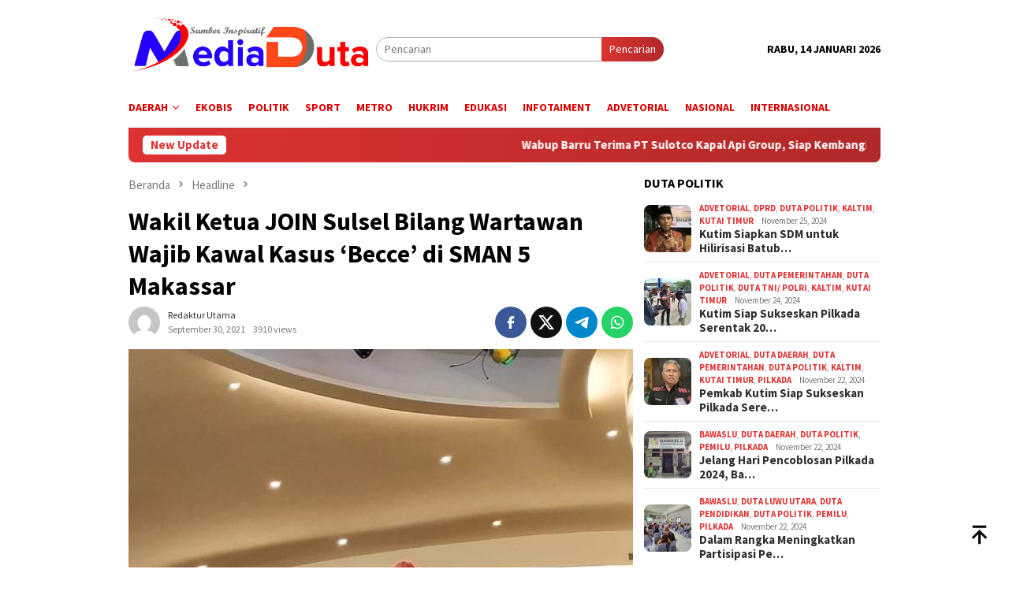

--- FILE ---
content_type: text/html; charset=UTF-8
request_url: https://meduonline.co.id/wakil-ketua-join-sulsel-bilang-wartawan-wajib-kawal-kasus-becce-di-sman-5-makassar/
body_size: 15041
content:
<!DOCTYPE html>
<html lang="id">
<head itemscope="itemscope" itemtype="http://schema.org/WebSite">
<meta charset="UTF-8">
<meta name="viewport" content="width=device-width, initial-scale=1">
<link rel="profile" href="https://gmpg.org/xfn/11">

<meta name='robots' content='index, follow, max-image-preview:large, max-snippet:-1, max-video-preview:-1' />

	<!-- This site is optimized with the Yoast SEO plugin v22.9 - https://yoast.com/wordpress/plugins/seo/ -->
	<title>Wakil Ketua JOIN Sulsel Bilang Wartawan Wajib Kawal Kasus &#039;Becce&#039; di SMAN 5 Makassar - Medu Online</title>
	<link rel="canonical" href="https://meduonline.co.id/wakil-ketua-join-sulsel-bilang-wartawan-wajib-kawal-kasus-becce-di-sman-5-makassar/" />
	<meta property="og:locale" content="id_ID" />
	<meta property="og:type" content="article" />
	<meta property="og:title" content="Wakil Ketua JOIN Sulsel Bilang Wartawan Wajib Kawal Kasus &#039;Becce&#039; di SMAN 5 Makassar - Medu Online" />
	<meta property="og:description" content="MEDU-ONLINE | Wakil Ketua JOIN Sulsel, Syamsiar Syam yang akrab disapa Bunda Mano atau Manohara&nbsp;[&hellip;]" />
	<meta property="og:url" content="https://meduonline.co.id/wakil-ketua-join-sulsel-bilang-wartawan-wajib-kawal-kasus-becce-di-sman-5-makassar/" />
	<meta property="og:site_name" content="Medu Online" />
	<meta property="article:published_time" content="2021-09-30T07:49:11+00:00" />
	<meta property="article:modified_time" content="2021-09-30T08:05:20+00:00" />
	<meta property="og:image" content="https://meduonline.co.id/wp-content/uploads/2021/09/WhatsApp-Image-2021-09-30-at-00.44.19.jpeg" />
	<meta property="og:image:width" content="608" />
	<meta property="og:image:height" content="608" />
	<meta property="og:image:type" content="image/jpeg" />
	<meta name="author" content="Redaktur Utama" />
	<meta name="twitter:card" content="summary_large_image" />
	<meta name="twitter:label1" content="Ditulis oleh" />
	<meta name="twitter:data1" content="Redaktur Utama" />
	<meta name="twitter:label2" content="Estimasi waktu membaca" />
	<meta name="twitter:data2" content="1 menit" />
	<script type="application/ld+json" class="yoast-schema-graph">{"@context":"https://schema.org","@graph":[{"@type":"Article","@id":"https://meduonline.co.id/wakil-ketua-join-sulsel-bilang-wartawan-wajib-kawal-kasus-becce-di-sman-5-makassar/#article","isPartOf":{"@id":"https://meduonline.co.id/wakil-ketua-join-sulsel-bilang-wartawan-wajib-kawal-kasus-becce-di-sman-5-makassar/"},"author":{"name":"Redaktur Utama","@id":"https://meduonline.co.id/#/schema/person/72fc555ab76e3d64f250fa735e49c8f3"},"headline":"Wakil Ketua JOIN Sulsel Bilang Wartawan Wajib Kawal Kasus &#8216;Becce&#8217; di SMAN 5 Makassar","datePublished":"2021-09-30T07:49:11+00:00","dateModified":"2021-09-30T08:05:20+00:00","mainEntityOfPage":{"@id":"https://meduonline.co.id/wakil-ketua-join-sulsel-bilang-wartawan-wajib-kawal-kasus-becce-di-sman-5-makassar/"},"wordCount":175,"publisher":{"@id":"https://meduonline.co.id/#organization"},"image":{"@id":"https://meduonline.co.id/wakil-ketua-join-sulsel-bilang-wartawan-wajib-kawal-kasus-becce-di-sman-5-makassar/#primaryimage"},"thumbnailUrl":"https://meduonline.co.id/wp-content/uploads/2021/09/WhatsApp-Image-2021-09-30-at-00.44.19.jpeg","keywords":["JOIN Sulsel","Pelecehan"],"articleSection":["Headline","Metro"],"inLanguage":"id"},{"@type":"WebPage","@id":"https://meduonline.co.id/wakil-ketua-join-sulsel-bilang-wartawan-wajib-kawal-kasus-becce-di-sman-5-makassar/","url":"https://meduonline.co.id/wakil-ketua-join-sulsel-bilang-wartawan-wajib-kawal-kasus-becce-di-sman-5-makassar/","name":"Wakil Ketua JOIN Sulsel Bilang Wartawan Wajib Kawal Kasus 'Becce' di SMAN 5 Makassar - Medu Online","isPartOf":{"@id":"https://meduonline.co.id/#website"},"primaryImageOfPage":{"@id":"https://meduonline.co.id/wakil-ketua-join-sulsel-bilang-wartawan-wajib-kawal-kasus-becce-di-sman-5-makassar/#primaryimage"},"image":{"@id":"https://meduonline.co.id/wakil-ketua-join-sulsel-bilang-wartawan-wajib-kawal-kasus-becce-di-sman-5-makassar/#primaryimage"},"thumbnailUrl":"https://meduonline.co.id/wp-content/uploads/2021/09/WhatsApp-Image-2021-09-30-at-00.44.19.jpeg","datePublished":"2021-09-30T07:49:11+00:00","dateModified":"2021-09-30T08:05:20+00:00","breadcrumb":{"@id":"https://meduonline.co.id/wakil-ketua-join-sulsel-bilang-wartawan-wajib-kawal-kasus-becce-di-sman-5-makassar/#breadcrumb"},"inLanguage":"id","potentialAction":[{"@type":"ReadAction","target":["https://meduonline.co.id/wakil-ketua-join-sulsel-bilang-wartawan-wajib-kawal-kasus-becce-di-sman-5-makassar/"]}]},{"@type":"ImageObject","inLanguage":"id","@id":"https://meduonline.co.id/wakil-ketua-join-sulsel-bilang-wartawan-wajib-kawal-kasus-becce-di-sman-5-makassar/#primaryimage","url":"https://meduonline.co.id/wp-content/uploads/2021/09/WhatsApp-Image-2021-09-30-at-00.44.19.jpeg","contentUrl":"https://meduonline.co.id/wp-content/uploads/2021/09/WhatsApp-Image-2021-09-30-at-00.44.19.jpeg","width":608,"height":608},{"@type":"BreadcrumbList","@id":"https://meduonline.co.id/wakil-ketua-join-sulsel-bilang-wartawan-wajib-kawal-kasus-becce-di-sman-5-makassar/#breadcrumb","itemListElement":[{"@type":"ListItem","position":1,"name":"Beranda","item":"https://meduonline.co.id/"},{"@type":"ListItem","position":2,"name":"Wakil Ketua JOIN Sulsel Bilang Wartawan Wajib Kawal Kasus &#8216;Becce&#8217; di SMAN 5 Makassar"}]},{"@type":"WebSite","@id":"https://meduonline.co.id/#website","url":"https://meduonline.co.id/","name":"Medu Online","description":"Sumber Inspiratif","publisher":{"@id":"https://meduonline.co.id/#organization"},"potentialAction":[{"@type":"SearchAction","target":{"@type":"EntryPoint","urlTemplate":"https://meduonline.co.id/?s={search_term_string}"},"query-input":"required name=search_term_string"}],"inLanguage":"id"},{"@type":"Organization","@id":"https://meduonline.co.id/#organization","name":"Medu Online","url":"https://meduonline.co.id/","logo":{"@type":"ImageObject","inLanguage":"id","@id":"https://meduonline.co.id/#/schema/logo/image/","url":"https://meduonline.co.id/wp-content/uploads/2020/10/logo-media-duta-online.png","contentUrl":"https://meduonline.co.id/wp-content/uploads/2020/10/logo-media-duta-online.png","width":600,"height":185,"caption":"Medu Online"},"image":{"@id":"https://meduonline.co.id/#/schema/logo/image/"}},{"@type":"Person","@id":"https://meduonline.co.id/#/schema/person/72fc555ab76e3d64f250fa735e49c8f3","name":"Redaktur Utama","image":{"@type":"ImageObject","inLanguage":"id","@id":"https://meduonline.co.id/#/schema/person/image/","url":"https://secure.gravatar.com/avatar/918ad10ffb86fa6f5113a70c84948325?s=96&d=mm&r=g","contentUrl":"https://secure.gravatar.com/avatar/918ad10ffb86fa6f5113a70c84948325?s=96&d=mm&r=g","caption":"Redaktur Utama"},"description":"Penulis di berbagai platform media, aktivis sosial media dan YouTube domisili di kota Palopo.","sameAs":["Iccank Razcal"],"url":"https://meduonline.co.id/author/iccank-razcal/"}]}</script>
	<!-- / Yoast SEO plugin. -->


<link rel='dns-prefetch' href='//connect.facebook.net' />
<link rel='dns-prefetch' href='//fonts.googleapis.com' />
<link rel="alternate" type="application/rss+xml" title="Medu Online &raquo; Feed" href="https://meduonline.co.id/feed/" />
<link rel="alternate" type="application/rss+xml" title="Medu Online &raquo; Umpan Komentar" href="https://meduonline.co.id/comments/feed/" />
<link rel="alternate" type="application/rss+xml" title="Medu Online &raquo; Wakil Ketua JOIN Sulsel Bilang Wartawan Wajib Kawal Kasus &#8216;Becce&#8217; di SMAN 5 Makassar Umpan Komentar" href="https://meduonline.co.id/wakil-ketua-join-sulsel-bilang-wartawan-wajib-kawal-kasus-becce-di-sman-5-makassar/feed/" />
<script type="text/javascript">
/* <![CDATA[ */
window._wpemojiSettings = {"baseUrl":"https:\/\/s.w.org\/images\/core\/emoji\/15.0.3\/72x72\/","ext":".png","svgUrl":"https:\/\/s.w.org\/images\/core\/emoji\/15.0.3\/svg\/","svgExt":".svg","source":{"concatemoji":"https:\/\/meduonline.co.id\/wp-includes\/js\/wp-emoji-release.min.js?ver=6.5.7"}};
/*! This file is auto-generated */
!function(i,n){var o,s,e;function c(e){try{var t={supportTests:e,timestamp:(new Date).valueOf()};sessionStorage.setItem(o,JSON.stringify(t))}catch(e){}}function p(e,t,n){e.clearRect(0,0,e.canvas.width,e.canvas.height),e.fillText(t,0,0);var t=new Uint32Array(e.getImageData(0,0,e.canvas.width,e.canvas.height).data),r=(e.clearRect(0,0,e.canvas.width,e.canvas.height),e.fillText(n,0,0),new Uint32Array(e.getImageData(0,0,e.canvas.width,e.canvas.height).data));return t.every(function(e,t){return e===r[t]})}function u(e,t,n){switch(t){case"flag":return n(e,"\ud83c\udff3\ufe0f\u200d\u26a7\ufe0f","\ud83c\udff3\ufe0f\u200b\u26a7\ufe0f")?!1:!n(e,"\ud83c\uddfa\ud83c\uddf3","\ud83c\uddfa\u200b\ud83c\uddf3")&&!n(e,"\ud83c\udff4\udb40\udc67\udb40\udc62\udb40\udc65\udb40\udc6e\udb40\udc67\udb40\udc7f","\ud83c\udff4\u200b\udb40\udc67\u200b\udb40\udc62\u200b\udb40\udc65\u200b\udb40\udc6e\u200b\udb40\udc67\u200b\udb40\udc7f");case"emoji":return!n(e,"\ud83d\udc26\u200d\u2b1b","\ud83d\udc26\u200b\u2b1b")}return!1}function f(e,t,n){var r="undefined"!=typeof WorkerGlobalScope&&self instanceof WorkerGlobalScope?new OffscreenCanvas(300,150):i.createElement("canvas"),a=r.getContext("2d",{willReadFrequently:!0}),o=(a.textBaseline="top",a.font="600 32px Arial",{});return e.forEach(function(e){o[e]=t(a,e,n)}),o}function t(e){var t=i.createElement("script");t.src=e,t.defer=!0,i.head.appendChild(t)}"undefined"!=typeof Promise&&(o="wpEmojiSettingsSupports",s=["flag","emoji"],n.supports={everything:!0,everythingExceptFlag:!0},e=new Promise(function(e){i.addEventListener("DOMContentLoaded",e,{once:!0})}),new Promise(function(t){var n=function(){try{var e=JSON.parse(sessionStorage.getItem(o));if("object"==typeof e&&"number"==typeof e.timestamp&&(new Date).valueOf()<e.timestamp+604800&&"object"==typeof e.supportTests)return e.supportTests}catch(e){}return null}();if(!n){if("undefined"!=typeof Worker&&"undefined"!=typeof OffscreenCanvas&&"undefined"!=typeof URL&&URL.createObjectURL&&"undefined"!=typeof Blob)try{var e="postMessage("+f.toString()+"("+[JSON.stringify(s),u.toString(),p.toString()].join(",")+"));",r=new Blob([e],{type:"text/javascript"}),a=new Worker(URL.createObjectURL(r),{name:"wpTestEmojiSupports"});return void(a.onmessage=function(e){c(n=e.data),a.terminate(),t(n)})}catch(e){}c(n=f(s,u,p))}t(n)}).then(function(e){for(var t in e)n.supports[t]=e[t],n.supports.everything=n.supports.everything&&n.supports[t],"flag"!==t&&(n.supports.everythingExceptFlag=n.supports.everythingExceptFlag&&n.supports[t]);n.supports.everythingExceptFlag=n.supports.everythingExceptFlag&&!n.supports.flag,n.DOMReady=!1,n.readyCallback=function(){n.DOMReady=!0}}).then(function(){return e}).then(function(){var e;n.supports.everything||(n.readyCallback(),(e=n.source||{}).concatemoji?t(e.concatemoji):e.wpemoji&&e.twemoji&&(t(e.twemoji),t(e.wpemoji)))}))}((window,document),window._wpemojiSettings);
/* ]]> */
</script>
<style id='wp-emoji-styles-inline-css' type='text/css'>

	img.wp-smiley, img.emoji {
		display: inline !important;
		border: none !important;
		box-shadow: none !important;
		height: 1em !important;
		width: 1em !important;
		margin: 0 0.07em !important;
		vertical-align: -0.1em !important;
		background: none !important;
		padding: 0 !important;
	}
</style>
<link crossorigin="anonymous" rel='stylesheet' id='bloggingpro-fonts-css' href='https://fonts.googleapis.com/css?family=Source+Sans+Pro%3Aregular%2Citalic%2C700%2C300%26subset%3Dlatin%2C&#038;ver=1.3.6' type='text/css' media='all' />
<link rel='stylesheet' id='bloggingpro-style-css' href='https://meduonline.co.id/wp-content/themes/bloggingpro/style.css?ver=1.3.6' type='text/css' media='all' />
<style id='bloggingpro-style-inline-css' type='text/css'>
kbd,a.button,button,.button,button.button,input[type="button"],input[type="reset"],input[type="submit"],.tagcloud a,ul.page-numbers li a.prev.page-numbers,ul.page-numbers li a.next.page-numbers,ul.page-numbers li span.page-numbers,.page-links > .page-link-number,.cat-links ul li a,.entry-footer .tag-text,.gmr-recentposts-widget li.listpost-gallery .gmr-rp-content .gmr-metacontent .cat-links-content a,.page-links > .post-page-numbers.current span,ol.comment-list li div.reply a,#cancel-comment-reply-link,.entry-footer .tags-links a:hover,.gmr-topnotification{background-color:#dd3333;}#primary-menu > li ul .current-menu-item > a,#primary-menu .sub-menu > li:hover > a,.cat-links-content a,.tagcloud li:before,a:hover,a:focus,a:active,.gmr-ontop:hover path,#navigationamp button.close-topnavmenu-wrap,.sidr a#sidr-id-close-topnavmenu-button,.sidr-class-menu-item i._mi,.sidr-class-menu-item img._mi,.text-marquee{color:#dd3333;}.widget-title:after,a.button,button,.button,button.button,input[type="button"],input[type="reset"],input[type="submit"],.tagcloud a,.sticky .gmr-box-content,.bypostauthor > .comment-body,.gmr-ajax-loader div:nth-child(1),.gmr-ajax-loader div:nth-child(2),.entry-footer .tags-links a:hover{border-color:#dd3333;}a,.gmr-ontop path{color:#2E2E2E;}.entry-content-single p a{color:#dd0000;}body{color:#000000;font-family:"Source Sans Pro","Helvetica Neue",sans-serif;font-weight:500;font-size:14px;}.site-header{background-image:url();-webkit-background-size:auto;-moz-background-size:auto;-o-background-size:auto;background-size:auto;background-repeat:repeat;background-position:center top;background-attachment:scroll;}.site-header,.gmr-verytopbanner{background-color:#ffffff;}.site-title a{color:#FF5722;}.site-description{color:#999999;}.top-header{background-color:#ffffff;}#gmr-responsive-menu,.gmr-mainmenu #primary-menu > li > a,.search-trigger .gmr-icon{color:#dd0000;}.gmr-mainmenu #primary-menu > li.menu-border > a span,.gmr-mainmenu #primary-menu > li.page_item_has_children > a:after,.gmr-mainmenu #primary-menu > li.menu-item-has-children > a:after,.gmr-mainmenu #primary-menu .sub-menu > li.page_item_has_children > a:after,.gmr-mainmenu #primary-menu .sub-menu > li.menu-item-has-children > a:after{border-color:#dd0000;}#gmr-responsive-menu:hover,.gmr-mainmenu #primary-menu > li:hover > a,.gmr-mainmenu #primary-menu > .current-menu-item > a,.gmr-mainmenu #primary-menu .current-menu-ancestor > a,.gmr-mainmenu #primary-menu .current_page_item > a,.gmr-mainmenu #primary-menu .current_page_ancestor > a,.search-trigger .gmr-icon:hover{color:#000000;}.gmr-mainmenu #primary-menu > li.menu-border:hover > a span,.gmr-mainmenu #primary-menu > li.menu-border.current-menu-item > a span,.gmr-mainmenu #primary-menu > li.menu-border.current-menu-ancestor > a span,.gmr-mainmenu #primary-menu > li.menu-border.current_page_item > a span,.gmr-mainmenu #primary-menu > li.menu-border.current_page_ancestor > a span,.gmr-mainmenu #primary-menu > li.page_item_has_children:hover > a:after,.gmr-mainmenu #primary-menu > li.menu-item-has-children:hover > a:after,.gmr-mainmenu #primary-menu .sub-menu > li.page_item_has_children:hover > a:after,.gmr-mainmenu #primary-menu .sub-menu > li.menu-item-has-children:hover > a:after{border-color:#000000;}.secondwrap-menu .gmr-mainmenu #primary-menu > li > a,.secondwrap-menu .search-trigger .gmr-icon{color:#dbdbdb;}#primary-menu > li.menu-border > a span{border-color:#dbdbdb;}.secondwrap-menu .gmr-mainmenu #primary-menu > li:hover > a,.secondwrap-menu .gmr-mainmenu #primary-menu > .current-menu-item > a,.secondwrap-menu .gmr-mainmenu #primary-menu .current-menu-ancestor > a,.secondwrap-menu .gmr-mainmenu #primary-menu .current_page_item > a,.secondwrap-menu .gmr-mainmenu #primary-menu .current_page_ancestor > a,.secondwrap-menu .gmr-mainmenu #primary-menu > li.page_item_has_children:hover > a:after,.secondwrap-menu .gmr-mainmenu #primary-menu > li.menu-item-has-children:hover > a:after,.secondwrap-menu .gmr-mainmenu #primary-menu .sub-menu > li.page_item_has_children:hover > a:after,.secondwrap-menu .gmr-mainmenu #primary-menu .sub-menu > li.menu-item-has-children:hover > a:after,.secondwrap-menu .search-trigger .gmr-icon:hover{color:#0a0103;}.secondwrap-menu .gmr-mainmenu #primary-menu > li.menu-border:hover > a span,.secondwrap-menu .gmr-mainmenu #primary-menu > li.menu-border.current-menu-item > a span,.secondwrap-menu .gmr-mainmenu #primary-menu > li.menu-border.current-menu-ancestor > a span,.secondwrap-menu .gmr-mainmenu #primary-menu > li.menu-border.current_page_item > a span,.secondwrap-menu .gmr-mainmenu #primary-menu > li.menu-border.current_page_ancestor > a span,.secondwrap-menu .gmr-mainmenu #primary-menu > li.page_item_has_children:hover > a:after,.secondwrap-menu .gmr-mainmenu #primary-menu > li.menu-item-has-children:hover > a:after,.secondwrap-menu .gmr-mainmenu #primary-menu .sub-menu > li.page_item_has_children:hover > a:after,.secondwrap-menu .gmr-mainmenu #primary-menu .sub-menu > li.menu-item-has-children:hover > a:after{border-color:#0a0103;}h1,h2,h3,h4,h5,h6,.h1,.h2,.h3,.h4,.h5,.h6,.site-title,#primary-menu > li > a,.gmr-rp-biglink a,.gmr-rp-link a,.gmr-gallery-related ul li p a{font-family:"Source Sans Pro","Helvetica Neue",sans-serif;}.entry-main-single,.entry-main-single p{font-size:16px;}h1.title,h1.entry-title{font-size:32px;}h2.entry-title{font-size:18px;}.footer-container{background-color:#dddddd;}.widget-footer,.content-footer,.site-footer,.content-footer h3.widget-title{color:#0f0f0f;}.widget-footer a,.content-footer a,.site-footer a{color:#333333;}.widget-footer a:hover,.content-footer a:hover,.site-footer a:hover{color:#ed255b;}
</style>
<link rel="https://api.w.org/" href="https://meduonline.co.id/wp-json/" /><link rel="alternate" type="application/json" href="https://meduonline.co.id/wp-json/wp/v2/posts/53928" /><link rel="EditURI" type="application/rsd+xml" title="RSD" href="https://meduonline.co.id/xmlrpc.php?rsd" />
<meta name="generator" content="WordPress 6.5.7" />
<link rel='shortlink' href='https://meduonline.co.id/?p=53928' />
<link rel="alternate" type="application/json+oembed" href="https://meduonline.co.id/wp-json/oembed/1.0/embed?url=https%3A%2F%2Fmeduonline.co.id%2Fwakil-ketua-join-sulsel-bilang-wartawan-wajib-kawal-kasus-becce-di-sman-5-makassar%2F" />
<link rel="alternate" type="text/xml+oembed" href="https://meduonline.co.id/wp-json/oembed/1.0/embed?url=https%3A%2F%2Fmeduonline.co.id%2Fwakil-ketua-join-sulsel-bilang-wartawan-wajib-kawal-kasus-becce-di-sman-5-makassar%2F&#038;format=xml" />
<link rel="pingback" href="https://meduonline.co.id/xmlrpc.php"><meta name="google-site-verification" content="1rgJJC_Nw5FwMU9EhflovrxNDxUs2MvZnF_Dl__4Adc" /><style type="text/css" id="custom-background-css">
body.custom-background { background-color: #ffffff; background-image: url("https://meduonline.co.id/wp-content/uploads/2020/02/images.jpeg"); background-position: left top; background-size: contain; background-repeat: no-repeat; background-attachment: fixed; }
</style>
	<link rel="amphtml" href="https://meduonline.co.id/wakil-ketua-join-sulsel-bilang-wartawan-wajib-kawal-kasus-becce-di-sman-5-makassar/?amp"><link rel="icon" href="https://meduonline.co.id/wp-content/uploads/2020/10/cropped-favicon3-60x60.png" sizes="32x32" />
<link rel="icon" href="https://meduonline.co.id/wp-content/uploads/2020/10/cropped-favicon3.png" sizes="192x192" />
<link rel="apple-touch-icon" href="https://meduonline.co.id/wp-content/uploads/2020/10/cropped-favicon3.png" />
<meta name="msapplication-TileImage" content="https://meduonline.co.id/wp-content/uploads/2020/10/cropped-favicon3.png" />
<noscript><style id="rocket-lazyload-nojs-css">.rll-youtube-player, [data-lazy-src]{display:none !important;}</style></noscript></head>

<body data-rsssl=1 class="post-template-default single single-post postid-53928 single-format-standard custom-background gmr-theme idtheme kentooz gmr-sticky group-blog" itemscope="itemscope" itemtype="http://schema.org/WebPage">
<div id="full-container">
<a class="skip-link screen-reader-text" href="#main">Loncat ke konten</a>


<header id="masthead" class="site-header" role="banner" itemscope="itemscope" itemtype="http://schema.org/WPHeader">
	<div class="container">
					<div class="clearfix gmr-headwrapper">

				<div class="list-table clearfix">
					<div class="table-row">
						<div class="table-cell onlymobile-menu">
															<a id="gmr-responsive-menu" href="#menus" rel="nofollow" title="Menu Mobile"><svg xmlns="http://www.w3.org/2000/svg" xmlns:xlink="http://www.w3.org/1999/xlink" aria-hidden="true" role="img" width="1em" height="1em" preserveAspectRatio="xMidYMid meet" viewBox="0 0 24 24"><path d="M3 6h18v2H3V6m0 5h18v2H3v-2m0 5h18v2H3v-2z" fill="currentColor"/></svg><span class="screen-reader-text">Menu Mobile</span></a>
													</div>
												<div class="close-topnavmenu-wrap"><a id="close-topnavmenu-button" rel="nofollow" href="#"><svg xmlns="http://www.w3.org/2000/svg" xmlns:xlink="http://www.w3.org/1999/xlink" aria-hidden="true" role="img" width="1em" height="1em" preserveAspectRatio="xMidYMid meet" viewBox="0 0 24 24"><path d="M12 20c-4.41 0-8-3.59-8-8s3.59-8 8-8s8 3.59 8 8s-3.59 8-8 8m0-18C6.47 2 2 6.47 2 12s4.47 10 10 10s10-4.47 10-10S17.53 2 12 2m2.59 6L12 10.59L9.41 8L8 9.41L10.59 12L8 14.59L9.41 16L12 13.41L14.59 16L16 14.59L13.41 12L16 9.41L14.59 8z" fill="currentColor"/></svg></a></div>
												<div class="table-cell gmr-logo">
															<div class="logo-wrap">
									<a href="https://meduonline.co.id/" class="custom-logo-link" itemprop="url" title="Medu Online">
										<img src="https://meduonline.co.id/wp-content/uploads/2019/10/logo-media-duta-online.png" alt="Medu Online" title="Medu Online" />
									</a>
								</div>
														</div>
													<div class="table-cell search">
								<a id="search-menu-button-top" class="responsive-searchbtn pull-right" href="#" rel="nofollow"><svg xmlns="http://www.w3.org/2000/svg" xmlns:xlink="http://www.w3.org/1999/xlink" aria-hidden="true" role="img" width="1em" height="1em" preserveAspectRatio="xMidYMid meet" viewBox="0 0 24 24"><g fill="none"><path d="M21 21l-4.486-4.494M19 10.5a8.5 8.5 0 1 1-17 0a8.5 8.5 0 0 1 17 0z" stroke="currentColor" stroke-width="2" stroke-linecap="round"/></g></svg></a>
								<form method="get" id="search-topsearchform-container" class="gmr-searchform searchform topsearchform" action="https://meduonline.co.id/">
									<input type="text" name="s" id="s" placeholder="Pencarian" />
									<button type="submit" class="topsearch-submit">Pencarian</button>
								</form>
							</div>
							<div class="table-cell gmr-table-date">
								<span class="gmr-top-date pull-right" data-lang="id"></span>
							</div>
											</div>
				</div>
							</div>
				</div><!-- .container -->
</header><!-- #masthead -->

<div class="top-header">
	<div class="container">
	<div class="gmr-menuwrap mainwrap-menu clearfix">
		<nav id="site-navigation" class="gmr-mainmenu" role="navigation" itemscope="itemscope" itemtype="http://schema.org/SiteNavigationElement">
			<ul id="primary-menu" class="menu"><li class="menu-item menu-item-type-menulogo-btn gmr-menulogo-btn"></li><li id="menu-item-329" class="menu-item menu-item-type-custom menu-item-object-custom menu-item-has-children menu-item-329"><a itemprop="url"><span itemprop="name">DAERAH</span></a>
<ul class="sub-menu">
	<li id="menu-item-320" class="menu-item menu-item-type-taxonomy menu-item-object-category menu-item-320"><a href="https://meduonline.co.id/category/duta-luwu/" itemprop="url"><span itemprop="name">LUWU</span></a></li>
	<li id="menu-item-322" class="menu-item menu-item-type-taxonomy menu-item-object-category menu-item-322"><a href="https://meduonline.co.id/category/duta-luwu-utara/" itemprop="url"><span itemprop="name">LUWU UTARA</span></a></li>
	<li id="menu-item-321" class="menu-item menu-item-type-taxonomy menu-item-object-category menu-item-321"><a href="https://meduonline.co.id/category/duta-luwu-timur/" itemprop="url"><span itemprop="name">LUWU TIMUR</span></a></li>
	<li id="menu-item-485" class="menu-item menu-item-type-taxonomy menu-item-object-category menu-item-485"><a href="https://meduonline.co.id/category/duta-palopo/" itemprop="url"><span itemprop="name">PALOPO</span></a></li>
	<li id="menu-item-484" class="menu-item menu-item-type-taxonomy menu-item-object-category menu-item-484"><a href="https://meduonline.co.id/category/duta-wajo/" itemprop="url"><span itemprop="name">WAJO</span></a></li>
</ul>
</li>
<li id="menu-item-333" class="menu-item menu-item-type-taxonomy menu-item-object-category menu-item-333"><a href="https://meduonline.co.id/category/duta-ekonomi/" itemprop="url"><span itemprop="name">EKOBIS</span></a></li>
<li id="menu-item-337" class="menu-item menu-item-type-taxonomy menu-item-object-category menu-item-337"><a href="https://meduonline.co.id/category/duta-politik/" itemprop="url"><span itemprop="name">POLITIK</span></a></li>
<li id="menu-item-339" class="menu-item menu-item-type-taxonomy menu-item-object-category menu-item-339"><a href="https://meduonline.co.id/category/sport/" itemprop="url"><span itemprop="name">SPORT</span></a></li>
<li id="menu-item-46760" class="menu-item menu-item-type-taxonomy menu-item-object-category current-post-ancestor current-menu-parent current-post-parent menu-item-46760"><a href="https://meduonline.co.id/category/metro/" itemprop="url"><span itemprop="name">METRO</span></a></li>
<li id="menu-item-341" class="menu-item menu-item-type-taxonomy menu-item-object-category menu-item-341"><a href="https://meduonline.co.id/category/kriminal/" itemprop="url"><span itemprop="name">HUKRIM</span></a></li>
<li id="menu-item-392" class="menu-item menu-item-type-taxonomy menu-item-object-category menu-item-392"><a href="https://meduonline.co.id/category/duta-pendidikan/" itemprop="url"><span itemprop="name">EDUKASI</span></a></li>
<li id="menu-item-46762" class="menu-item menu-item-type-taxonomy menu-item-object-category menu-item-46762"><a href="https://meduonline.co.id/category/infotainment/" itemprop="url"><span itemprop="name">INFOTAIMENT</span></a></li>
<li id="menu-item-486" class="menu-item menu-item-type-taxonomy menu-item-object-category menu-item-486"><a href="https://meduonline.co.id/category/advetorial/" itemprop="url"><span itemprop="name">ADVETORIAL</span></a></li>
<li id="menu-item-494" class="menu-item menu-item-type-taxonomy menu-item-object-category menu-item-494"><a href="https://meduonline.co.id/category/nasional/" itemprop="url"><span itemprop="name">NASIONAL</span></a></li>
<li id="menu-item-46764" class="menu-item menu-item-type-taxonomy menu-item-object-category menu-item-46764"><a href="https://meduonline.co.id/category/internasional/" itemprop="url"><span itemprop="name">INTERNASIONAL</span></a></li>
<li class="menu-item menu-item-type-search-btn gmr-search-btn pull-right"><a id="search-menu-button" href="#" rel="nofollow"><svg xmlns="http://www.w3.org/2000/svg" xmlns:xlink="http://www.w3.org/1999/xlink" aria-hidden="true" role="img" width="1em" height="1em" preserveAspectRatio="xMidYMid meet" viewBox="0 0 24 24"><g fill="none"><path d="M21 21l-4.486-4.494M19 10.5a8.5 8.5 0 1 1-17 0a8.5 8.5 0 0 1 17 0z" stroke="currentColor" stroke-width="2" stroke-linecap="round"/></g></svg></a><div class="search-dropdown search" id="search-dropdown-container"><form method="get" class="gmr-searchform searchform" action="https://meduonline.co.id/"><input type="text" name="s" id="s" placeholder="Pencarian" /></form></div></li></ul>		</nav><!-- #site-navigation -->
	</div>
		</div><!-- .container -->
</div><!-- .top-header -->
<div class="site inner-wrap" id="site-container">

<div class="container"><div class="gmr-topnotification"><div class="wrap-marquee"><div class="text-marquee">New Update</div><span class="marquee">				<a href="https://meduonline.co.id/wabup-barru-terima-pt-sulotco-kapal-api-group-siap-kembangkan-kopi-barru-menuju-sentra-unggulan-sulsel/" class="gmr-recent-marquee" title="Wabup Barru Terima PT Sulotco Kapal Api Group, Siap Kembangkan Kopi Barru Menuju Sentra Unggulan Sulsel">Wabup Barru Terima PT Sulotco Kapal Api Group, Siap Kembangkan Kopi Barru Menuju Sentra Unggulan Sulsel</a>
							<a href="https://meduonline.co.id/mewakili-bupati-wabup-barru-ikuti-peresmian-166-sekolah-rakyat-se-indonesia-secara-virtual/" class="gmr-recent-marquee" title="Mewakili Bupati, Wabup Barru Ikuti Peresmian 166 Sekolah Rakyat Se-Indonesia Secara Virtual">Mewakili Bupati, Wabup Barru Ikuti Peresmian 166 Sekolah Rakyat Se-Indonesia Secara Virtual</a>
							<a href="https://meduonline.co.id/wakil-bupati-barru-resmi-tutup-milad-ke-87-ddi-mangkoso-dan-launching-pusat-perekonomian-pesantren/" class="gmr-recent-marquee" title="Wakil Bupati Barru Resmi Tutup Milad ke-87 DDI Mangkoso dan Launching Pusat Perekonomian Pesantren">Wakil Bupati Barru Resmi Tutup Milad ke-87 DDI Mangkoso dan Launching Pusat Perekonomian Pesantren</a>
							<a href="https://meduonline.co.id/wabup-barru-ajam-warga-hidupkan-lahan-tidur-palakka-disiapkan-jadi-sentra-kopi-rakyat/" class="gmr-recent-marquee" title="Wabup Barru Ajam Warga Hidupkan Lahan Tidur, Palakka Disiapkan Jadi Sentra Kopi Rakyat">Wabup Barru Ajam Warga Hidupkan Lahan Tidur, Palakka Disiapkan Jadi Sentra Kopi Rakyat</a>
							<a href="https://meduonline.co.id/tim-penggerak-pkk-barru-salurkan-bantuan-ke-korban-angin-kencang-di-palanro/" class="gmr-recent-marquee" title="Tim Penggerak PKK Barru Salurkan Bantuan ke Korban Angin Kencang di Palanro">Tim Penggerak PKK Barru Salurkan Bantuan ke Korban Angin Kencang di Palanro</a>
			</span></div></div></div>

	<div id="content" class="gmr-content">

		<div class="container">
			<div class="row">

<div id="primary" class="col-md-main">
	<div class="content-area gmr-single-wrap">
					<div class="breadcrumbs" itemscope itemtype="https://schema.org/BreadcrumbList">
																								<span class="first-item" itemprop="itemListElement" itemscope itemtype="https://schema.org/ListItem">
									<a itemscope itemtype="https://schema.org/WebPage" itemprop="item" itemid="https://meduonline.co.id/" href="https://meduonline.co.id/">
										<span itemprop="name">Beranda</span>
									</a>
									<span itemprop="position" content="1"></span>
								</span>
														<span class="separator"><svg xmlns="http://www.w3.org/2000/svg" xmlns:xlink="http://www.w3.org/1999/xlink" aria-hidden="true" role="img" width="1em" height="1em" preserveAspectRatio="xMidYMid meet" viewBox="0 0 24 24"><path d="M8.59 16.59L13.17 12L8.59 7.41L10 6l6 6l-6 6l-1.41-1.41z" fill="currentColor"/></svg></span>
																															<span class="0-item" itemprop="itemListElement" itemscope itemtype="http://schema.org/ListItem">
									<a itemscope itemtype="https://schema.org/WebPage" itemprop="item" itemid="https://meduonline.co.id/category/headline/" href="https://meduonline.co.id/category/headline/">
										<span itemprop="name">Headline</span>
									</a>
									<span itemprop="position" content="2"></span>
								</span>
														<span class="separator"><svg xmlns="http://www.w3.org/2000/svg" xmlns:xlink="http://www.w3.org/1999/xlink" aria-hidden="true" role="img" width="1em" height="1em" preserveAspectRatio="xMidYMid meet" viewBox="0 0 24 24"><path d="M8.59 16.59L13.17 12L8.59 7.41L10 6l6 6l-6 6l-1.41-1.41z" fill="currentColor"/></svg></span>
																						<span class="last-item" itemscope itemtype="https://schema.org/ListItem">
							<span itemprop="name">Wakil Ketua JOIN Sulsel Bilang Wartawan Wajib Kawal Kasus &#039;Becce&#039; di SMAN 5 Makassar</span>
							<span itemprop="position" content="3"></span>
						</span>
															</div>
					<main id="main" class="site-main" role="main">
		<div class="inner-container">
			
<article id="post-53928" class="post-53928 post type-post status-publish format-standard has-post-thumbnail hentry category-headline category-metro tag-join-sulsel tag-pelecehan" itemscope="itemscope" itemtype="http://schema.org/CreativeWork">
	<div class="gmr-box-content gmr-single">
		<header class="entry-header">
			<h1 class="entry-title" itemprop="headline">Wakil Ketua JOIN Sulsel Bilang Wartawan Wajib Kawal Kasus &#8216;Becce&#8217; di SMAN 5 Makassar</h1><div class="list-table clearfix"><div class="table-row"><div class="table-cell gmr-gravatar-metasingle"><a class="url" href="https://meduonline.co.id/author/iccank-razcal/" title="Permalink ke: Redaktur Utama" itemprop="url"><img alt='Gambar Gravatar' title='Gravatar' src='https://secure.gravatar.com/avatar/918ad10ffb86fa6f5113a70c84948325?s=40&#038;d=mm&#038;r=g' srcset='https://secure.gravatar.com/avatar/918ad10ffb86fa6f5113a70c84948325?s=80&#038;d=mm&#038;r=g 2x' class='avatar avatar-40 photo img-cicle' height='40' width='40' decoding='async'/></a></div><div class="table-cell gmr-content-metasingle"><div class="posted-by"> <span class="entry-author vcard" itemprop="author" itemscope="itemscope" itemtype="http://schema.org/person"><a class="url fn n" href="https://meduonline.co.id/author/iccank-razcal/" title="Permalink ke: Redaktur Utama" itemprop="url"><span itemprop="name">Redaktur Utama</span></a></span></div><div class="posted-on"><time class="entry-date published" itemprop="datePublished" datetime="2021-09-30T15:49:11+08:00">September 30, 2021</time><time class="updated" datetime="2021-09-30T16:05:20+08:00">September 30, 2021</time><span class="meta-view">3910 views</span></div></div><div class="table-cell gmr-content-share"><div class="pull-right"><ul class="gmr-socialicon-share"><li class="facebook"><a href="https://www.facebook.com/sharer/sharer.php?u=https%3A%2F%2Fmeduonline.co.id%2Fwakil-ketua-join-sulsel-bilang-wartawan-wajib-kawal-kasus-becce-di-sman-5-makassar%2F" rel="nofollow" title="Sebarkan ini"><svg xmlns="http://www.w3.org/2000/svg" xmlns:xlink="http://www.w3.org/1999/xlink" aria-hidden="true" role="img" width="1em" height="1em" preserveAspectRatio="xMidYMid meet" viewBox="0 0 24 24"><g fill="none"><path d="M9.198 21.5h4v-8.01h3.604l.396-3.98h-4V7.5a1 1 0 0 1 1-1h3v-4h-3a5 5 0 0 0-5 5v2.01h-2l-.396 3.98h2.396v8.01z" fill="currentColor"/></g></svg></a></li><li class="twitter"><a href="https://twitter.com/intent/tweet?url=https%3A%2F%2Fmeduonline.co.id%2Fwakil-ketua-join-sulsel-bilang-wartawan-wajib-kawal-kasus-becce-di-sman-5-makassar%2F&amp;text=Wakil%20Ketua%20JOIN%20Sulsel%20Bilang%20Wartawan%20Wajib%20Kawal%20Kasus%20%26%238216%3BBecce%26%238217%3B%20di%20SMAN%205%20Makassar" rel="nofollow" title="Tweet ini"><svg xmlns="http://www.w3.org/2000/svg" aria-hidden="true" role="img" width="1em" height="1em" viewBox="0 0 24 24"><path fill="currentColor" d="M18.901 1.153h3.68l-8.04 9.19L24 22.846h-7.406l-5.8-7.584l-6.638 7.584H.474l8.6-9.83L0 1.154h7.594l5.243 6.932ZM17.61 20.644h2.039L6.486 3.24H4.298Z"/></svg></a></li><li class="telegram"><a href="https://t.me/share/url?url=https%3A%2F%2Fmeduonline.co.id%2Fwakil-ketua-join-sulsel-bilang-wartawan-wajib-kawal-kasus-becce-di-sman-5-makassar%2F&amp;text=Wakil%20Ketua%20JOIN%20Sulsel%20Bilang%20Wartawan%20Wajib%20Kawal%20Kasus%20%26%238216%3BBecce%26%238217%3B%20di%20SMAN%205%20Makassar" target="_blank" rel="nofollow" title="Telegram Share"><svg xmlns="http://www.w3.org/2000/svg" xmlns:xlink="http://www.w3.org/1999/xlink" aria-hidden="true" role="img" width="1em" height="1em" preserveAspectRatio="xMidYMid meet" viewBox="0 0 48 48"><path d="M41.42 7.309s3.885-1.515 3.56 2.164c-.107 1.515-1.078 6.818-1.834 12.553l-2.59 16.99s-.216 2.489-2.159 2.922c-1.942.432-4.856-1.515-5.396-1.948c-.432-.325-8.094-5.195-10.792-7.575c-.756-.65-1.62-1.948.108-3.463L33.648 18.13c1.295-1.298 2.59-4.328-2.806-.649l-15.11 10.28s-1.727 1.083-4.964.109l-7.016-2.165s-2.59-1.623 1.835-3.246c10.793-5.086 24.068-10.28 35.831-15.15z" fill="#000"/></svg></a></li><li class="whatsapp"><a href="https://api.whatsapp.com/send?text=Wakil%20Ketua%20JOIN%20Sulsel%20Bilang%20Wartawan%20Wajib%20Kawal%20Kasus%20%26%238216%3BBecce%26%238217%3B%20di%20SMAN%205%20Makassar https%3A%2F%2Fmeduonline.co.id%2Fwakil-ketua-join-sulsel-bilang-wartawan-wajib-kawal-kasus-becce-di-sman-5-makassar%2F" rel="nofollow" title="WhatsApp ini"><svg xmlns="http://www.w3.org/2000/svg" xmlns:xlink="http://www.w3.org/1999/xlink" aria-hidden="true" role="img" width="1em" height="1em" preserveAspectRatio="xMidYMid meet" viewBox="0 0 24 24"><path d="M12.04 2c-5.46 0-9.91 4.45-9.91 9.91c0 1.75.46 3.45 1.32 4.95L2.05 22l5.25-1.38c1.45.79 3.08 1.21 4.74 1.21c5.46 0 9.91-4.45 9.91-9.91c0-2.65-1.03-5.14-2.9-7.01A9.816 9.816 0 0 0 12.04 2m.01 1.67c2.2 0 4.26.86 5.82 2.42a8.225 8.225 0 0 1 2.41 5.83c0 4.54-3.7 8.23-8.24 8.23c-1.48 0-2.93-.39-4.19-1.15l-.3-.17l-3.12.82l.83-3.04l-.2-.32a8.188 8.188 0 0 1-1.26-4.38c.01-4.54 3.7-8.24 8.25-8.24M8.53 7.33c-.16 0-.43.06-.66.31c-.22.25-.87.86-.87 2.07c0 1.22.89 2.39 1 2.56c.14.17 1.76 2.67 4.25 3.73c.59.27 1.05.42 1.41.53c.59.19 1.13.16 1.56.1c.48-.07 1.46-.6 1.67-1.18c.21-.58.21-1.07.15-1.18c-.07-.1-.23-.16-.48-.27c-.25-.14-1.47-.74-1.69-.82c-.23-.08-.37-.12-.56.12c-.16.25-.64.81-.78.97c-.15.17-.29.19-.53.07c-.26-.13-1.06-.39-2-1.23c-.74-.66-1.23-1.47-1.38-1.72c-.12-.24-.01-.39.11-.5c.11-.11.27-.29.37-.44c.13-.14.17-.25.25-.41c.08-.17.04-.31-.02-.43c-.06-.11-.56-1.35-.77-1.84c-.2-.48-.4-.42-.56-.43c-.14 0-.3-.01-.47-.01z" fill="currentColor"/></svg></a></li></ul></div></div></div></div>		</header><!-- .entry-header -->

							<figure class="wp-caption alignnone single-thumbnail">
						<img width="608" height="608" src="https://meduonline.co.id/wp-content/uploads/2021/09/WhatsApp-Image-2021-09-30-at-00.44.19.jpeg" class="attachment-full size-full wp-post-image" alt="" decoding="async" fetchpriority="high" srcset="https://meduonline.co.id/wp-content/uploads/2021/09/WhatsApp-Image-2021-09-30-at-00.44.19.jpeg 608w, https://meduonline.co.id/wp-content/uploads/2021/09/WhatsApp-Image-2021-09-30-at-00.44.19-60x60.jpeg 60w" sizes="(max-width: 608px) 100vw, 608px" title="WhatsApp Image 2021-09-30 at 00.44.19" />
											</figure>
							<div class="entry-content entry-content-single" itemprop="text">
			<div class="entry-main-single">
			<p><strong>MEDU-ONLINE</strong> | Wakil Ketua JOIN Sulsel, Syamsiar Syam yang akrab disapa Bunda Mano atau Manohara menyoroti kasus dugaan pelecehan profesi wartawan di SMAN 5 Makassar.
<p>Menurutnya, tindakan dan ocehan yang dilakukan oknum staf SMAN 5 Makassar sangat melukai hati seluruh insan pers di Indonesia.</p><div class="gmr-related-post gmr-gallery-related-insidepost"><div class="widget-title"><strong>Bacaan Lainnya</strong></div><ul><li><a href="https://meduonline.co.id/direktur-pusdiklat-join-nasional-zulkarnain-hamson-kritisi-kasus-becce-yang-diduga-lecehkan-profesi-wartawan/" itemprop="url" class="thumb-radius" title="Permalink ke: Direktur Pusdiklat JOIN Zulkarnain Hamson Kritisi Kasus &#8220;Becce&#8221; yang Diduga Lecehkan Profesi Wartawan" rel="bookmark">Direktur Pusdiklat JOIN Zulkarnain Hamson Kritisi Kasus &#8220;Becce&#8221; yang Diduga Lecehkan Profesi Wartawan</a></li><li><a href="https://meduonline.co.id/dpw-join-sulsel-kecam-dan-minta-aph-usut-tuntas-pembunuhan-wartawan-di-sulbar/" itemprop="url" class="thumb-radius" title="Permalink ke: DPW JOIN Sulsel Kecam dan Minta APH Usut Tuntas Pembunuhan Wartawan di Sulbar" rel="bookmark">DPW JOIN Sulsel Kecam dan Minta APH Usut Tuntas Pembunuhan Wartawan di Sulbar</a></li></ul></div>
<p>&#8220;Saya menghimbau kepada seluruh anggota JOIN terkhusus di Sulsel dan seluruh insan pers di Indonesia agar mengawal kasus ini. Saya harapkan agar kasus ini dibawa ke ranah hukum untuk memberikan efek jera bagi oknum tersebut,&#8221; ungkap Mano di Kantor DPW JOIN Sulsel, Kamis (30/9/2021), siang.
<p>&#8220;Saya juga meminta agar aparat penegak hukum yang menangani kasus pencemaran profesi ini, agar dapat bertindak profesional sesuai tupoksi yang ada,&#8221; lanjut wartawati senior yang vokal bersuara ini.
<p>&#8220;Kasus dugaan pelecehan profesi ini, semoga menjadikan pelajaran dan efek jera. Agar setiap warga negara di republik ini wajib menghormati dan menghargai profesi orang, setiap orang tidak bisa menghina atau mencela profesi seseorang,&#8221; imbuhnya.
<p>&#8220;Semoga ini menjadi pelajaran bagi kita semua, baik itu wartawan maupun para sumber berita,&#8221; pungkasnya. <em>(*)</em>
			</div>

			<footer class="entry-footer">
				<div class="tags-links"><a href="https://meduonline.co.id/tag/join-sulsel/" rel="tag">JOIN Sulsel</a><a href="https://meduonline.co.id/tag/pelecehan/" rel="tag">Pelecehan</a></div><div class="clearfix"><div class="pull-left"></div><div class="pull-right"><div class="share-text">Sebarkan</div><ul class="gmr-socialicon-share"><li class="facebook"><a href="https://www.facebook.com/sharer/sharer.php?u=https%3A%2F%2Fmeduonline.co.id%2Fwakil-ketua-join-sulsel-bilang-wartawan-wajib-kawal-kasus-becce-di-sman-5-makassar%2F" rel="nofollow" title="Sebarkan ini"><svg xmlns="http://www.w3.org/2000/svg" xmlns:xlink="http://www.w3.org/1999/xlink" aria-hidden="true" role="img" width="1em" height="1em" preserveAspectRatio="xMidYMid meet" viewBox="0 0 24 24"><g fill="none"><path d="M9.198 21.5h4v-8.01h3.604l.396-3.98h-4V7.5a1 1 0 0 1 1-1h3v-4h-3a5 5 0 0 0-5 5v2.01h-2l-.396 3.98h2.396v8.01z" fill="currentColor"/></g></svg></a></li><li class="twitter"><a href="https://twitter.com/intent/tweet?url=https%3A%2F%2Fmeduonline.co.id%2Fwakil-ketua-join-sulsel-bilang-wartawan-wajib-kawal-kasus-becce-di-sman-5-makassar%2F&amp;text=Wakil%20Ketua%20JOIN%20Sulsel%20Bilang%20Wartawan%20Wajib%20Kawal%20Kasus%20%26%238216%3BBecce%26%238217%3B%20di%20SMAN%205%20Makassar" rel="nofollow" title="Tweet ini"><svg xmlns="http://www.w3.org/2000/svg" aria-hidden="true" role="img" width="1em" height="1em" viewBox="0 0 24 24"><path fill="currentColor" d="M18.901 1.153h3.68l-8.04 9.19L24 22.846h-7.406l-5.8-7.584l-6.638 7.584H.474l8.6-9.83L0 1.154h7.594l5.243 6.932ZM17.61 20.644h2.039L6.486 3.24H4.298Z"/></svg></a></li><li class="telegram"><a href="https://t.me/share/url?url=https%3A%2F%2Fmeduonline.co.id%2Fwakil-ketua-join-sulsel-bilang-wartawan-wajib-kawal-kasus-becce-di-sman-5-makassar%2F&amp;text=Wakil%20Ketua%20JOIN%20Sulsel%20Bilang%20Wartawan%20Wajib%20Kawal%20Kasus%20%26%238216%3BBecce%26%238217%3B%20di%20SMAN%205%20Makassar" target="_blank" rel="nofollow" title="Telegram Share"><svg xmlns="http://www.w3.org/2000/svg" xmlns:xlink="http://www.w3.org/1999/xlink" aria-hidden="true" role="img" width="1em" height="1em" preserveAspectRatio="xMidYMid meet" viewBox="0 0 48 48"><path d="M41.42 7.309s3.885-1.515 3.56 2.164c-.107 1.515-1.078 6.818-1.834 12.553l-2.59 16.99s-.216 2.489-2.159 2.922c-1.942.432-4.856-1.515-5.396-1.948c-.432-.325-8.094-5.195-10.792-7.575c-.756-.65-1.62-1.948.108-3.463L33.648 18.13c1.295-1.298 2.59-4.328-2.806-.649l-15.11 10.28s-1.727 1.083-4.964.109l-7.016-2.165s-2.59-1.623 1.835-3.246c10.793-5.086 24.068-10.28 35.831-15.15z" fill="#000"/></svg></a></li><li class="whatsapp"><a href="https://api.whatsapp.com/send?text=Wakil%20Ketua%20JOIN%20Sulsel%20Bilang%20Wartawan%20Wajib%20Kawal%20Kasus%20%26%238216%3BBecce%26%238217%3B%20di%20SMAN%205%20Makassar https%3A%2F%2Fmeduonline.co.id%2Fwakil-ketua-join-sulsel-bilang-wartawan-wajib-kawal-kasus-becce-di-sman-5-makassar%2F" rel="nofollow" title="WhatsApp ini"><svg xmlns="http://www.w3.org/2000/svg" xmlns:xlink="http://www.w3.org/1999/xlink" aria-hidden="true" role="img" width="1em" height="1em" preserveAspectRatio="xMidYMid meet" viewBox="0 0 24 24"><path d="M12.04 2c-5.46 0-9.91 4.45-9.91 9.91c0 1.75.46 3.45 1.32 4.95L2.05 22l5.25-1.38c1.45.79 3.08 1.21 4.74 1.21c5.46 0 9.91-4.45 9.91-9.91c0-2.65-1.03-5.14-2.9-7.01A9.816 9.816 0 0 0 12.04 2m.01 1.67c2.2 0 4.26.86 5.82 2.42a8.225 8.225 0 0 1 2.41 5.83c0 4.54-3.7 8.23-8.24 8.23c-1.48 0-2.93-.39-4.19-1.15l-.3-.17l-3.12.82l.83-3.04l-.2-.32a8.188 8.188 0 0 1-1.26-4.38c.01-4.54 3.7-8.24 8.25-8.24M8.53 7.33c-.16 0-.43.06-.66.31c-.22.25-.87.86-.87 2.07c0 1.22.89 2.39 1 2.56c.14.17 1.76 2.67 4.25 3.73c.59.27 1.05.42 1.41.53c.59.19 1.13.16 1.56.1c.48-.07 1.46-.6 1.67-1.18c.21-.58.21-1.07.15-1.18c-.07-.1-.23-.16-.48-.27c-.25-.14-1.47-.74-1.69-.82c-.23-.08-.37-.12-.56.12c-.16.25-.64.81-.78.97c-.15.17-.29.19-.53.07c-.26-.13-1.06-.39-2-1.23c-.74-.66-1.23-1.47-1.38-1.72c-.12-.24-.01-.39.11-.5c.11-.11.27-.29.37-.44c.13-.14.17-.25.25-.41c.08-.17.04-.31-.02-.43c-.06-.11-.56-1.35-.77-1.84c-.2-.48-.4-.42-.56-.43c-.14 0-.3-.01-.47-.01z" fill="currentColor"/></svg></a></li></ul></div></div>
	<nav class="navigation post-navigation" aria-label="Pos">
		<h2 class="screen-reader-text">Navigasi pos</h2>
		<div class="nav-links"><div class="nav-previous"><a href="https://meduonline.co.id/atlet-anggar-dimotivasi-wali-kota-makassar/" rel="prev"><span>Pos sebelumnya</span> Atlet Anggar Dimotivasi Wali Kota Makassar</a></div><div class="nav-next"><a href="https://meduonline.co.id/satpol-pp-palopo-pantau-pelaksanaan-tatap-muka-terbatas-di-sdn-tandung-peta-sendana-begini-hasilnya/" rel="next"><span>Pos berikutnya</span> Satpol PP Palopo Pantau Pelaksanaan Tatap Muka Terbatas di SDN Tandung Peta Sendana, Begini Hasilnya</a></div></div>
	</nav>			</footer><!-- .entry-footer -->
		</div><!-- .entry-content -->

	</div><!-- .gmr-box-content -->

	<div class="gmr-related-post gmr-box-content gmr-gallery-related"><h3 class="widget-title">Pos terkait</h3><ul><li><div class="other-content-thumbnail"><a href="https://meduonline.co.id/barcode-pada-id-card-pedagang-inovasi-menuju-pengelolaan-data-yang-efisien-dan-transparan/" class="related-thumbnail thumb-radius" itemprop="url" title="Permalink ke: Barcode pada ID Card Pedagang: Inovasi Menuju Pengelolaan Data yang Efisien dan Transparan" rel="bookmark"><img width="200" height="112" src="https://meduonline.co.id/wp-content/uploads/2025/07/Screenshot_20250721_062504_WhatsAppBusiness-200x112.jpg" class="attachment-medium size-medium wp-post-image" alt="Barcode" decoding="async" srcset="https://meduonline.co.id/wp-content/uploads/2025/07/Screenshot_20250721_062504_WhatsAppBusiness-200x112.jpg 200w, https://meduonline.co.id/wp-content/uploads/2025/07/Screenshot_20250721_062504_WhatsAppBusiness-300x170.jpg 300w, https://meduonline.co.id/wp-content/uploads/2025/07/Screenshot_20250721_062504_WhatsAppBusiness-640x358.jpg 640w" sizes="(max-width: 200px) 100vw, 200px" title="Barcode" /></a></div><p><a href="https://meduonline.co.id/barcode-pada-id-card-pedagang-inovasi-menuju-pengelolaan-data-yang-efisien-dan-transparan/" itemprop="url" title="Permalink ke: Barcode pada ID Card Pedagang: Inovasi Menuju Pengelolaan Data yang Efisien dan Transparan" rel="bookmark">Barcode pada ID Card Pedagang: Inovasi Menuju Pengelolaan Data yang Efisien dan Transparan</a></p></li><li><div class="other-content-thumbnail"><a href="https://meduonline.co.id/memberdayakan-perempuan-pesisir/" class="related-thumbnail thumb-radius" itemprop="url" title="Permalink ke: Memberdayakan Perempuan Pesisir: Kolaborasi Kampus Atasi Stunting di Makassar" rel="bookmark"><img width="200" height="112" src="https://meduonline.co.id/wp-content/uploads/2025/06/IMG-20250622-WA0000-200x112.jpg" class="attachment-medium size-medium wp-post-image" alt="Stunting" decoding="async" loading="lazy" srcset="https://meduonline.co.id/wp-content/uploads/2025/06/IMG-20250622-WA0000-200x112.jpg 200w, https://meduonline.co.id/wp-content/uploads/2025/06/IMG-20250622-WA0000-300x170.jpg 300w, https://meduonline.co.id/wp-content/uploads/2025/06/IMG-20250622-WA0000-640x358.jpg 640w" sizes="(max-width: 200px) 100vw, 200px" title="Stunting" /></a></div><p><a href="https://meduonline.co.id/memberdayakan-perempuan-pesisir/" itemprop="url" title="Permalink ke: Memberdayakan Perempuan Pesisir: Kolaborasi Kampus Atasi Stunting di Makassar" rel="bookmark">Memberdayakan Perempuan Pesisir: Kolaborasi Kampus Atasi Stunting di Makassar</a></p></li><li><div class="other-content-thumbnail"><a href="https://meduonline.co.id/bupati-barru-melakukan-pertemuan-dengan-jendral-kementerian-sosial-ri-di-jakarta/" class="related-thumbnail thumb-radius" itemprop="url" title="Permalink ke: Bupati Barru Melakukan Pertemuan dengan Jendral Kementerian Sosial RI di Jakarta" rel="bookmark"><img width="200" height="112" src="https://meduonline.co.id/wp-content/uploads/2025/06/Screenshot_20250619_065937_Chrome-200x112.jpg" class="attachment-medium size-medium wp-post-image" alt="" decoding="async" loading="lazy" srcset="https://meduonline.co.id/wp-content/uploads/2025/06/Screenshot_20250619_065937_Chrome-200x112.jpg 200w, https://meduonline.co.id/wp-content/uploads/2025/06/Screenshot_20250619_065937_Chrome-300x170.jpg 300w, https://meduonline.co.id/wp-content/uploads/2025/06/Screenshot_20250619_065937_Chrome-640x358.jpg 640w" sizes="(max-width: 200px) 100vw, 200px" title="Screenshot_20250619_065937_Chrome" /></a></div><p><a href="https://meduonline.co.id/bupati-barru-melakukan-pertemuan-dengan-jendral-kementerian-sosial-ri-di-jakarta/" itemprop="url" title="Permalink ke: Bupati Barru Melakukan Pertemuan dengan Jendral Kementerian Sosial RI di Jakarta" rel="bookmark">Bupati Barru Melakukan Pertemuan dengan Jendral Kementerian Sosial RI di Jakarta</a></p></li><li><div class="other-content-thumbnail"><a href="https://meduonline.co.id/bupati-barru-andi-ina-kartika-sari-sh-m-si-didampingi-wakil-bupati-dr-ir-abustan-andi-bintang-m-si-menyerahkan-bantuan-benih-jagung-sebanyak-15-ton/" class="related-thumbnail thumb-radius" itemprop="url" title="Permalink ke: Bupati Barru, Andi Ina Kartika Sari, SH., M.Si., didampingi Wakil Bupati Dr. Ir. Abustan Andi Bintang, M.Si. Menyerahkan  Bantuan Benih Jagung Sebanyak 15 ton" rel="bookmark"><img width="200" height="112" src="https://meduonline.co.id/wp-content/uploads/2025/05/IMG-20250519-WA0042-200x112.jpg" class="attachment-medium size-medium wp-post-image" alt="" decoding="async" loading="lazy" srcset="https://meduonline.co.id/wp-content/uploads/2025/05/IMG-20250519-WA0042-200x112.jpg 200w, https://meduonline.co.id/wp-content/uploads/2025/05/IMG-20250519-WA0042-300x170.jpg 300w, https://meduonline.co.id/wp-content/uploads/2025/05/IMG-20250519-WA0042-640x358.jpg 640w" sizes="(max-width: 200px) 100vw, 200px" title="IMG-20250519-WA0042" /></a></div><p><a href="https://meduonline.co.id/bupati-barru-andi-ina-kartika-sari-sh-m-si-didampingi-wakil-bupati-dr-ir-abustan-andi-bintang-m-si-menyerahkan-bantuan-benih-jagung-sebanyak-15-ton/" itemprop="url" title="Permalink ke: Bupati Barru, Andi Ina Kartika Sari, SH., M.Si., didampingi Wakil Bupati Dr. Ir. Abustan Andi Bintang, M.Si. Menyerahkan  Bantuan Benih Jagung Sebanyak 15 ton" rel="bookmark">Bupati Barru, Andi Ina Kartika Sari, SH., M.Si., didampingi Wakil Bupati Dr. Ir. Abustan Andi Bintang, M.Si. Menyerahkan  Bantuan Benih Jagung Sebanyak 15 ton</a></p></li><li><div class="other-content-thumbnail"><a href="https://meduonline.co.id/distribusi-superqurban-rumah-zakat-di-pulau-barrang-caddi/" class="related-thumbnail thumb-radius" itemprop="url" title="Permalink ke: Upaya Peningkatan Ketahanan Pangan" rel="bookmark"><img width="200" height="112" src="https://meduonline.co.id/wp-content/uploads/2025/05/IMG-20250514-WA0011-200x112.jpg" class="attachment-medium size-medium wp-post-image" alt="Ketahanan Pangan" decoding="async" loading="lazy" srcset="https://meduonline.co.id/wp-content/uploads/2025/05/IMG-20250514-WA0011-200x112.jpg 200w, https://meduonline.co.id/wp-content/uploads/2025/05/IMG-20250514-WA0011-300x170.jpg 300w, https://meduonline.co.id/wp-content/uploads/2025/05/IMG-20250514-WA0011-640x358.jpg 640w" sizes="(max-width: 200px) 100vw, 200px" title="IMG-20250514-WA0011" /></a></div><p><a href="https://meduonline.co.id/distribusi-superqurban-rumah-zakat-di-pulau-barrang-caddi/" itemprop="url" title="Permalink ke: Upaya Peningkatan Ketahanan Pangan" rel="bookmark">Upaya Peningkatan Ketahanan Pangan</a></p></li><li><div class="other-content-thumbnail"><a href="https://meduonline.co.id/jelang-puncak-peringatan-hari-ulang-tahun-hut-kabupaten-barru-ke-65-bupati-barru-andi-ina-kartika-sari-sh-m-si-mengundang-secara-resmi-gubernur-sulawesi-selatan-andi-sudirman-sulaiman/" class="related-thumbnail thumb-radius" itemprop="url" title="Permalink ke: Jelang Puncak Peringatan HUT, Bupati Barru Mengundang Secara Resmi Gubernur Sulawesi Selatan" rel="bookmark"><img width="200" height="112" src="https://meduonline.co.id/wp-content/uploads/2025/04/IMG-20250412-WA0023-200x112.jpg" class="attachment-medium size-medium wp-post-image" alt="" decoding="async" loading="lazy" srcset="https://meduonline.co.id/wp-content/uploads/2025/04/IMG-20250412-WA0023-200x112.jpg 200w, https://meduonline.co.id/wp-content/uploads/2025/04/IMG-20250412-WA0023-300x170.jpg 300w, https://meduonline.co.id/wp-content/uploads/2025/04/IMG-20250412-WA0023-640x358.jpg 640w" sizes="(max-width: 200px) 100vw, 200px" title="IMG-20250412-WA0023" /></a></div><p><a href="https://meduonline.co.id/jelang-puncak-peringatan-hari-ulang-tahun-hut-kabupaten-barru-ke-65-bupati-barru-andi-ina-kartika-sari-sh-m-si-mengundang-secara-resmi-gubernur-sulawesi-selatan-andi-sudirman-sulaiman/" itemprop="url" title="Permalink ke: Jelang Puncak Peringatan HUT, Bupati Barru Mengundang Secara Resmi Gubernur Sulawesi Selatan" rel="bookmark">Jelang Puncak Peringatan HUT, Bupati Barru Mengundang Secara Resmi Gubernur Sulawesi Selatan</a></p></li></ul></div>
	
</article><!-- #post-## -->
		</div>
	</main><!-- #main -->

	</div><!-- .content-area -->
</div><!-- #primary -->


<aside id="secondary" class="widget-area col-md-sidebar pos-sticky" role="complementary" itemscope="itemscope" itemtype="http://schema.org/WPSideBar">
	<div id="bloggingpro-recentposts-3" class="widget bloggingpro-recentposts"><h3 class="widget-title">Duta Politik</h3>			<div class="gmr-recentposts-widget">
				<ul>
					<li class="listpost clearfix">							<div class="list-table clearfix">
								<div class="table-row">
																				<div class="table-cell gmr-rp-thumb thumb-radius">
												<a href="https://meduonline.co.id/kutim-siapkan-sdm-untuk-hilirisasi-batubara-hadapi-larangan-ekspor-2040/" itemprop="url" title="Permalink ke: Kutim Siapkan SDM untuk Hilirisasi Batubara Hadapi Larangan Ekspor 2040"><img width="60" height="60" src="https://meduonline.co.id/wp-content/uploads/2024/11/IMG-20241125-WA0088-60x60.jpg" class="attachment-thumbnail size-thumbnail wp-post-image" alt="" decoding="async" loading="lazy" title="IMG-20241125-WA0088" /></a>											</div>
																				<div class="table-cell">
																					<div class="gmr-metacontent">
												<span class="cat-links-content"><a href="https://meduonline.co.id/category/advetorial/" rel="category tag">Advetorial</a>, <a href="https://meduonline.co.id/category/dprd/" rel="category tag">DPRD</a>, <a href="https://meduonline.co.id/category/duta-politik/" rel="category tag">Duta Politik</a>, <a href="https://meduonline.co.id/category/kaltim/" rel="category tag">Kaltim</a>, <a href="https://meduonline.co.id/category/kutai-timur/" rel="category tag">Kutai Timur</a></span><span class="byline">November 25, 2024</span>											</div>
																				<div class="gmr-rp-link">
											<a href="https://meduonline.co.id/kutim-siapkan-sdm-untuk-hilirisasi-batubara-hadapi-larangan-ekspor-2040/" itemprop="url" title="Permalink ke: Kutim Siapkan SDM untuk Hilirisasi Batubara Hadapi Larangan Ekspor 2040">Kutim Siapkan SDM untuk Hilirisasi Batub&hellip;</a>										</div>
									</div>
								</div>
							</div>
						</li><li class="listpost clearfix">							<div class="list-table clearfix">
								<div class="table-row">
																				<div class="table-cell gmr-rp-thumb thumb-radius">
												<a href="https://meduonline.co.id/kutim-siap-sukseskan-pilkada-serentak-2024-komitmen-netralitas-aparat-jadi-prioritas/" itemprop="url" title="Permalink ke: Kutim Siap Sukseskan Pilkada Serentak 2024, Komitmen Netralitas Aparat Jadi Prioritas"><img width="60" height="60" src="https://meduonline.co.id/wp-content/uploads/2024/11/IMG-20241124-WA0098-60x60.jpg" class="attachment-thumbnail size-thumbnail wp-post-image" alt="" decoding="async" loading="lazy" title="IMG-20241124-WA0098" /></a>											</div>
																				<div class="table-cell">
																					<div class="gmr-metacontent">
												<span class="cat-links-content"><a href="https://meduonline.co.id/category/advetorial/" rel="category tag">Advetorial</a>, <a href="https://meduonline.co.id/category/duta-pemerintahan/" rel="category tag">Duta pemerintahan</a>, <a href="https://meduonline.co.id/category/duta-politik/" rel="category tag">Duta Politik</a>, <a href="https://meduonline.co.id/category/duta-tni-polri/" rel="category tag">Duta TNI/ Polri</a>, <a href="https://meduonline.co.id/category/kaltim/" rel="category tag">Kaltim</a>, <a href="https://meduonline.co.id/category/kutai-timur/" rel="category tag">Kutai Timur</a></span><span class="byline">November 24, 2024</span>											</div>
																				<div class="gmr-rp-link">
											<a href="https://meduonline.co.id/kutim-siap-sukseskan-pilkada-serentak-2024-komitmen-netralitas-aparat-jadi-prioritas/" itemprop="url" title="Permalink ke: Kutim Siap Sukseskan Pilkada Serentak 2024, Komitmen Netralitas Aparat Jadi Prioritas">Kutim Siap Sukseskan Pilkada Serentak 20&hellip;</a>										</div>
									</div>
								</div>
							</div>
						</li><li class="listpost clearfix">							<div class="list-table clearfix">
								<div class="table-row">
																				<div class="table-cell gmr-rp-thumb thumb-radius">
												<a href="https://meduonline.co.id/pemkab-kutim-siap-sukseskan-pilkada-serentak-2024/" itemprop="url" title="Permalink ke: Pemkab Kutim Siap Sukseskan Pilkada Serentak 2024"><img width="60" height="60" src="https://meduonline.co.id/wp-content/uploads/2024/11/IMG-20241122-WA0063-60x60.jpg" class="attachment-thumbnail size-thumbnail wp-post-image" alt="" decoding="async" loading="lazy" title="IMG-20241122-WA0063" /></a>											</div>
																				<div class="table-cell">
																					<div class="gmr-metacontent">
												<span class="cat-links-content"><a href="https://meduonline.co.id/category/advetorial/" rel="category tag">Advetorial</a>, <a href="https://meduonline.co.id/category/duta-daerah/" rel="category tag">Duta Daerah</a>, <a href="https://meduonline.co.id/category/duta-pemerintahan/" rel="category tag">Duta pemerintahan</a>, <a href="https://meduonline.co.id/category/duta-politik/" rel="category tag">Duta Politik</a>, <a href="https://meduonline.co.id/category/kaltim/" rel="category tag">Kaltim</a>, <a href="https://meduonline.co.id/category/kutai-timur/" rel="category tag">Kutai Timur</a>, <a href="https://meduonline.co.id/category/pilkada/" rel="category tag">Pilkada</a></span><span class="byline">November 22, 2024</span>											</div>
																				<div class="gmr-rp-link">
											<a href="https://meduonline.co.id/pemkab-kutim-siap-sukseskan-pilkada-serentak-2024/" itemprop="url" title="Permalink ke: Pemkab Kutim Siap Sukseskan Pilkada Serentak 2024">Pemkab Kutim Siap Sukseskan Pilkada Sere&hellip;</a>										</div>
									</div>
								</div>
							</div>
						</li><li class="listpost clearfix">							<div class="list-table clearfix">
								<div class="table-row">
																				<div class="table-cell gmr-rp-thumb thumb-radius">
												<a href="https://meduonline.co.id/jelang-hari-pencoblosan-pilkada-2024-bawaslu-luwu-utara-rilis-pemetaan-potensi-tps-rawan/" itemprop="url" title="Permalink ke: Jelang Hari Pencoblosan Pilkada 2024, Bawaslu Luwu Utara Rilis Pemetaan Potensi TPS Rawan"><img width="60" height="60" src="https://meduonline.co.id/wp-content/uploads/2024/11/IMG-20241122-WA0041-60x60.jpg" class="attachment-thumbnail size-thumbnail wp-post-image" alt="" decoding="async" loading="lazy" title="IMG-20241122-WA0041" /></a>											</div>
																				<div class="table-cell">
																					<div class="gmr-metacontent">
												<span class="cat-links-content"><a href="https://meduonline.co.id/category/bawaslu/" rel="category tag">Bawaslu</a>, <a href="https://meduonline.co.id/category/duta-daerah/" rel="category tag">Duta Daerah</a>, <a href="https://meduonline.co.id/category/duta-politik/" rel="category tag">Duta Politik</a>, <a href="https://meduonline.co.id/category/pemilu/" rel="category tag">Pemilu</a>, <a href="https://meduonline.co.id/category/pilkada/" rel="category tag">Pilkada</a></span><span class="byline">November 22, 2024</span>											</div>
																				<div class="gmr-rp-link">
											<a href="https://meduonline.co.id/jelang-hari-pencoblosan-pilkada-2024-bawaslu-luwu-utara-rilis-pemetaan-potensi-tps-rawan/" itemprop="url" title="Permalink ke: Jelang Hari Pencoblosan Pilkada 2024, Bawaslu Luwu Utara Rilis Pemetaan Potensi TPS Rawan">Jelang Hari Pencoblosan Pilkada 2024, Ba&hellip;</a>										</div>
									</div>
								</div>
							</div>
						</li><li class="listpost clearfix">							<div class="list-table clearfix">
								<div class="table-row">
																				<div class="table-cell gmr-rp-thumb thumb-radius">
												<a href="https://meduonline.co.id/dalam-rangka-meningkatkan-partisipasi-pemilih-bawaslu-luwu-utara-gelar-bawaslu-menyapa-pemilih-pemula/" itemprop="url" title="Permalink ke: Dalam Rangka Meningkatkan Partisipasi Pemilih, Bawaslu Luwu Utara Gelar Bawaslu Menyapa Pemilih Pemula"><img width="60" height="60" src="https://meduonline.co.id/wp-content/uploads/2024/11/IMG-20241122-WA0029-60x60.jpg" class="attachment-thumbnail size-thumbnail wp-post-image" alt="" decoding="async" loading="lazy" title="IMG-20241122-WA0029" /></a>											</div>
																				<div class="table-cell">
																					<div class="gmr-metacontent">
												<span class="cat-links-content"><a href="https://meduonline.co.id/category/bawaslu/" rel="category tag">Bawaslu</a>, <a href="https://meduonline.co.id/category/duta-luwu-utara/" rel="category tag">Duta Luwu Utara</a>, <a href="https://meduonline.co.id/category/duta-pendidikan/" rel="category tag">Duta Pendidikan</a>, <a href="https://meduonline.co.id/category/duta-politik/" rel="category tag">Duta Politik</a>, <a href="https://meduonline.co.id/category/pemilu/" rel="category tag">Pemilu</a>, <a href="https://meduonline.co.id/category/pilkada/" rel="category tag">Pilkada</a></span><span class="byline">November 22, 2024</span>											</div>
																				<div class="gmr-rp-link">
											<a href="https://meduonline.co.id/dalam-rangka-meningkatkan-partisipasi-pemilih-bawaslu-luwu-utara-gelar-bawaslu-menyapa-pemilih-pemula/" itemprop="url" title="Permalink ke: Dalam Rangka Meningkatkan Partisipasi Pemilih, Bawaslu Luwu Utara Gelar Bawaslu Menyapa Pemilih Pemula">Dalam Rangka Meningkatkan Partisipasi Pe&hellip;</a>										</div>
									</div>
								</div>
							</div>
						</li>				</ul>
			</div>
			</div><div id="bloggingpro-mostview-3" class="widget bloggingpro-mostview"><h3 class="widget-title">Duta Populer</h3>			<div class="gmr-recentposts-widget bloggingpro-listnumber thumb-radius">
				<ul>
											<li class="listpost-number first clearfix">
							<div class="gmr-rp-image other-content-thumbnail"><a href="https://meduonline.co.id/wabup-barru-ikuti-panen-raya-nasional-presiden-prabowo-umumkan-swasembada-pangan/" itemprop="url" title="Permalink ke: Wabup Barru Ikuti Panen Raya Nasional, Presiden Prabowo Umumkan Swasembada Pangan"><img width="300" height="170" src="https://meduonline.co.id/wp-content/uploads/2026/01/Screenshot_20260108_085258_WhatsApp-300x170.jpg" class="attachment-large size-large wp-post-image" alt="" decoding="async" loading="lazy" srcset="https://meduonline.co.id/wp-content/uploads/2026/01/Screenshot_20260108_085258_WhatsApp-300x170.jpg 300w, https://meduonline.co.id/wp-content/uploads/2026/01/Screenshot_20260108_085258_WhatsApp-200x112.jpg 200w" sizes="(max-width: 300px) 100vw, 300px" title="Screenshot_20260108_085258_WhatsApp" /></a></div>							<div class="rp-number-content">
								<div class="rp-number pull-left">1</div>
								<div class="gmr-rp-content">
																			<div class="gmr-metacontent">
											<span class="cat-links-content"><a href="https://meduonline.co.id/category/duta-barru/" rel="category tag">Duta Barru</a></span><span class="meta-view">820 views</span>										</div>
																		<div class="gmr-rp-link">
										<a href="https://meduonline.co.id/wabup-barru-ikuti-panen-raya-nasional-presiden-prabowo-umumkan-swasembada-pangan/" itemprop="url" title="Permalink ke: Wabup Barru Ikuti Panen Raya Nasional, Presiden Prabowo Umumkan Swasembada Pangan">Wabup Barru Ikuti Panen Raya Nasional, P&hellip;</a>									</div>
								</div>
							</div>
						</li>
																	<li class="listpost-number clearfix">
							<div class="rp-number-content">
								<div class="rp-number pull-left">2</div>
								<div class="gmr-rp-content">
																			<div class="gmr-metacontent">
											<span class="cat-links-content"><a href="https://meduonline.co.id/category/duta-barru/" rel="category tag">Duta Barru</a></span><span class="meta-view">750 views</span>										</div>
																		<div class="gmr-rp-link clearfix">
										<a href="https://meduonline.co.id/awal-tahun-pj-sekda-barru-pimpin-rakor-evaluasi-kinerja-perangkat-daerah/" itemprop="url" title="Permalink ke: Awal Tahun, Pj Sekda Barru Pimpin Rakor Evaluasi Kinerja Perangkat Daerah">Awal Tahun, Pj Sekda Barru Pimpin Rakor &hellip;</a>									</div>
								</div>
							</div>
						</li>
																								<li class="listpost-number clearfix">
							<div class="rp-number-content">
								<div class="rp-number pull-left">3</div>
								<div class="gmr-rp-content">
																			<div class="gmr-metacontent">
											<span class="cat-links-content"><a href="https://meduonline.co.id/category/duta-barru/" rel="category tag">Duta Barru</a></span><span class="meta-view">670 views</span>										</div>
																		<div class="gmr-rp-link clearfix">
										<a href="https://meduonline.co.id/wakil-bupati-barru-tinjau-penyaluran-bantuan-bibit-kopi-di-desa-gattareng/" itemprop="url" title="Permalink ke: Wakil Bupati Barru Tinjau Penyaluran Bantuan Bibit Kopi di Desa Gattareng">Wakil Bupati Barru Tinjau Penyaluran Ban&hellip;</a>									</div>
								</div>
							</div>
						</li>
																								<li class="listpost-number clearfix">
							<div class="rp-number-content">
								<div class="rp-number pull-left">4</div>
								<div class="gmr-rp-content">
																			<div class="gmr-metacontent">
											<span class="cat-links-content"><a href="https://meduonline.co.id/category/duta-barru/" rel="category tag">Duta Barru</a></span><span class="meta-view">620 views</span>										</div>
																		<div class="gmr-rp-link clearfix">
										<a href="https://meduonline.co.id/pj-sekda-barru-tindak-lanjuti-dampak-angin-puting-beliung-di-mallusetasi-salurkan-bantuan-untuk-warga-palanro/" itemprop="url" title="Permalink ke: Pj Sekda Barru Tindak Lanjuti Dampak Angin Puting Beliung di Mallusetasi, Salurkan Bantuan untuk Warga Palanro">Pj Sekda Barru Tindak Lanjuti Dampak Ang&hellip;</a>									</div>
								</div>
							</div>
						</li>
																								<li class="listpost-number clearfix">
							<div class="rp-number-content">
								<div class="rp-number pull-left">5</div>
								<div class="gmr-rp-content">
																			<div class="gmr-metacontent">
											<span class="cat-links-content"><a href="https://meduonline.co.id/category/duta-barru/" rel="category tag">Duta Barru</a></span><span class="meta-view">530 views</span>										</div>
																		<div class="gmr-rp-link clearfix">
										<a href="https://meduonline.co.id/dukung-swasembada-pangan-wabup-barru-awasi-penyaluran-traktor-roda-empat/" itemprop="url" title="Permalink ke: Dukung Swasembada Pangan, Wabup Barru Awasi Penyaluran Traktor Roda Empat">Dukung Swasembada Pangan, Wabup Barru Aw&hellip;</a>									</div>
								</div>
							</div>
						</li>
																						</ul>
			</div>
		</div><div id="custom_html-2" class="widget_text widget widget_custom_html"><div class="textwidget custom-html-widget"><img src="https://meduonline.co.id/wp-content/uploads/2025/03/WhatsApp-Image-2025-03-10-at-10.45.45.jpeg"/>

<img src="https://meduonline.co.id/wp-content/uploads/2025/03/WhatsApp-Image-2025-03-10-at-10.45.46.jpeg"/>
</div></div><div id="text-23" class="widget widget_text"><h3 class="widget-title">Follow Us!</h3>			<div class="textwidget"><p><iframe loading="lazy" src="https://www.facebook.com/plugins/page.php?href=https%3A%2F%2Fwww.facebook.com%2FMediaDutaEkspres%2F&#038;tabs&#038;width=300&#038;height=350&#038;small_header=false&#038;adapt_container_width=false&#038;hide_cover=false&#038;show_facepile=true&#038;appId=507966436446137" style="border:none;overflow:hidden" scrolling="no" frameborder="0" allowTransparency="true" allow="encrypted-media"></iframe></p>
</div>
		</div></aside><!-- #secondary -->

			</div><!-- .row -->
		</div><!-- .container -->

			</div><!-- .gmr-content -->

</div><!-- #site-container -->

<div class="footer-container">
	<div class="container">
				<div id="footer-content" class="content-footer">
			<div class="row">
				<div class="footer-column col-md-6">
					<div class="gmr-footer-logo"><img src="https://meduonline.co.id/wp-content/uploads/2020/10/logo-media-duta-online.png" alt="Medu Online" title="Medu Online" /></div><ul id="copyright-menu" class="menu"><li id="menu-item-46766" class="menu-item menu-item-type-post_type menu-item-object-page menu-item-46766"><a href="https://meduonline.co.id/profil/" itemprop="url">Tentang</a></li>
<li id="menu-item-42459" class="menu-item menu-item-type-post_type menu-item-object-page menu-item-42459"><a href="https://meduonline.co.id/redaksi/" itemprop="url">Redaksi</a></li>
<li id="menu-item-42458" class="menu-item menu-item-type-post_type menu-item-object-page menu-item-42458"><a href="https://meduonline.co.id/kontak/" itemprop="url">Kontak</a></li>
<li id="menu-item-42460" class="menu-item menu-item-type-post_type menu-item-object-page menu-item-42460"><a href="https://meduonline.co.id/media-siber/" itemprop="url">Media Siber</a></li>
<li id="menu-item-46767" class="menu-item menu-item-type-post_type menu-item-object-page menu-item-46767"><a href="https://meduonline.co.id/disclaimer/" itemprop="url">Disclaimer</a></li>
<li id="menu-item-46768" class="menu-item menu-item-type-post_type menu-item-object-page menu-item-46768"><a href="https://meduonline.co.id/privacy-policy/" itemprop="url">Privacy Policy</a></li>
<li id="menu-item-46769" class="menu-item menu-item-type-post_type menu-item-object-page menu-item-46769"><a href="https://meduonline.co.id/hak-jawab-dan-koreksi-berita/" itemprop="url">Hak Jawab dan Koreksi Berita</a></li>
<li id="menu-item-46771" class="menu-item menu-item-type-post_type menu-item-object-page menu-item-46771"><a href="https://meduonline.co.id/indeks/" itemprop="url">Indeks</a></li>
</ul>				</div>

				<div class="footer-column col-md-6">
					<h3 class="widget-title">Jaringan Social</h3><ul class="footer-social-icon"><li class="facebook"><a href="https://www.facebook.com/MediaDutaEkspres/" title="Facebook" target="_blank" rel="nofollow"><svg xmlns="http://www.w3.org/2000/svg" xmlns:xlink="http://www.w3.org/1999/xlink" aria-hidden="true" role="img" width="1em" height="1em" preserveAspectRatio="xMidYMid meet" viewBox="0 0 24 24"><path d="M12 2.04c-5.5 0-10 4.49-10 10.02c0 5 3.66 9.15 8.44 9.9v-7H7.9v-2.9h2.54V9.85c0-2.51 1.49-3.89 3.78-3.89c1.09 0 2.23.19 2.23.19v2.47h-1.26c-1.24 0-1.63.77-1.63 1.56v1.88h2.78l-.45 2.9h-2.33v7a10 10 0 0 0 8.44-9.9c0-5.53-4.5-10.02-10-10.02z" fill="currentColor"/></svg>Facebook</a></li><li class="twitter"><a href="#" title="Twitter" target="_blank" rel="nofollow"><svg xmlns="http://www.w3.org/2000/svg" aria-hidden="true" role="img" width="1em" height="1em" viewBox="0 0 24 24"><path fill="currentColor" d="M18.901 1.153h3.68l-8.04 9.19L24 22.846h-7.406l-5.8-7.584l-6.638 7.584H.474l8.6-9.83L0 1.154h7.594l5.243 6.932ZM17.61 20.644h2.039L6.486 3.24H4.298Z"/></svg>Twitter</a></li><li class="wordpress"><a href="http://www.mediadutaonline.com/" title="WordPress" target="_blank" rel="nofollow"><svg xmlns="http://www.w3.org/2000/svg" xmlns:xlink="http://www.w3.org/1999/xlink" aria-hidden="true" role="img" width="1em" height="1em" preserveAspectRatio="xMidYMid meet" viewBox="0 0 24 24"><path d="M3.42 12c0-1.24.27-2.42.74-3.5l4.1 11.22A8.563 8.563 0 0 1 3.42 12m14.37-.43c0 .73-.29 1.58-.65 2.77l-.86 2.86l-3.1-9.2l.98-.1c.47-.06.41-.74-.05-.71c0 0-1.39.11-2.29.11l-2.26-.11c-.46-.03-.51.68-.06.71l.91.1l1.34 3.64l-1.88 5.63L6.74 8l.99-.1c.46-.06.4-.74-.06-.71c0 0-1.39.11-2.29.11l-.55-.01C6.37 4.96 9 3.42 12 3.42c2.23 0 4.27.86 5.79 2.25h-.11c-.84 0-1.44.73-1.44 1.52c0 .71.41 1.31.84 2.01c.33.57.71 1.3.71 2.37m-5.64 1.18l2.64 7.22l.06.12c-.89.32-1.85.49-2.85.49c-.84 0-1.65-.12-2.42-.35l2.57-7.48m7.38-4.87A8.548 8.548 0 0 1 20.58 12c0 3.16-1.72 5.93-4.27 7.41l2.62-7.57c.49-1.22.66-2.2.66-3.07l-.06-.89M12 2a10 10 0 0 1 10 10a10 10 0 0 1-10 10A10 10 0 0 1 2 12A10 10 0 0 1 12 2m0 19.54c5.26 0 9.54-4.28 9.54-9.54c0-5.26-4.28-9.54-9.54-9.54c-5.26 0-9.54 4.28-9.54 9.54c0 5.26 4.28 9.54 9.54 9.54z" fill="currentColor"/></svg>WordPress</a></li></ul>				</div>
			</div>
		</div>
		<footer id="colophon" class="site-footer" role="contentinfo" itemscope="itemscope" itemtype="http://schema.org/WPFooter">
			<div class="site-info">
			copyright@2016 | PT. Duta Syiar Cakrawala			</div><!-- .site-info -->
		</footer>
	</div>
</div><!-- .footer-container -->
</div>

	<div class="gmr-ontop gmr-hide"><svg xmlns="http://www.w3.org/2000/svg" xmlns:xlink="http://www.w3.org/1999/xlink" aria-hidden="true" role="img" width="1em" height="1em" preserveAspectRatio="xMidYMid meet" viewBox="0 0 24 24"><path d="M6 4h12v2H6zm.707 11.707L11 11.414V20h2v-8.586l4.293 4.293l1.414-1.414L12 7.586l-6.707 6.707z" fill="currentColor"/></svg></div>
	<script type="text/javascript" src="https://meduonline.co.id/wp-content/themes/bloggingpro/js/javascript-plugin-min.js?ver=1.3.6" id="bloggingpro-js-plugin-js"></script>
<script type="text/javascript" id="bloggingpro-infscroll-js-extra">
/* <![CDATA[ */
var gmrobjinf = {"inf":"gmr-more"};
/* ]]> */
</script>
<script type="text/javascript" src="https://meduonline.co.id/wp-content/themes/bloggingpro/js/infinite-scroll-custom.js?ver=1.3.6" id="bloggingpro-infscroll-js"></script>
<script type="text/javascript" src="https://meduonline.co.id/wp-content/themes/bloggingpro/js/customscript.js?ver=1.3.6" id="bloggingpro-customscript-js"></script>
<script type="text/javascript" src="https://connect.facebook.net/id/sdk.js?ver=1.3.6#xfbml=1&amp;version=v9.0&amp;appId=2338785619669846&amp;autoLogAppEvents=1" id="bloggingpro-fb-js"></script>

</body>
</html>
